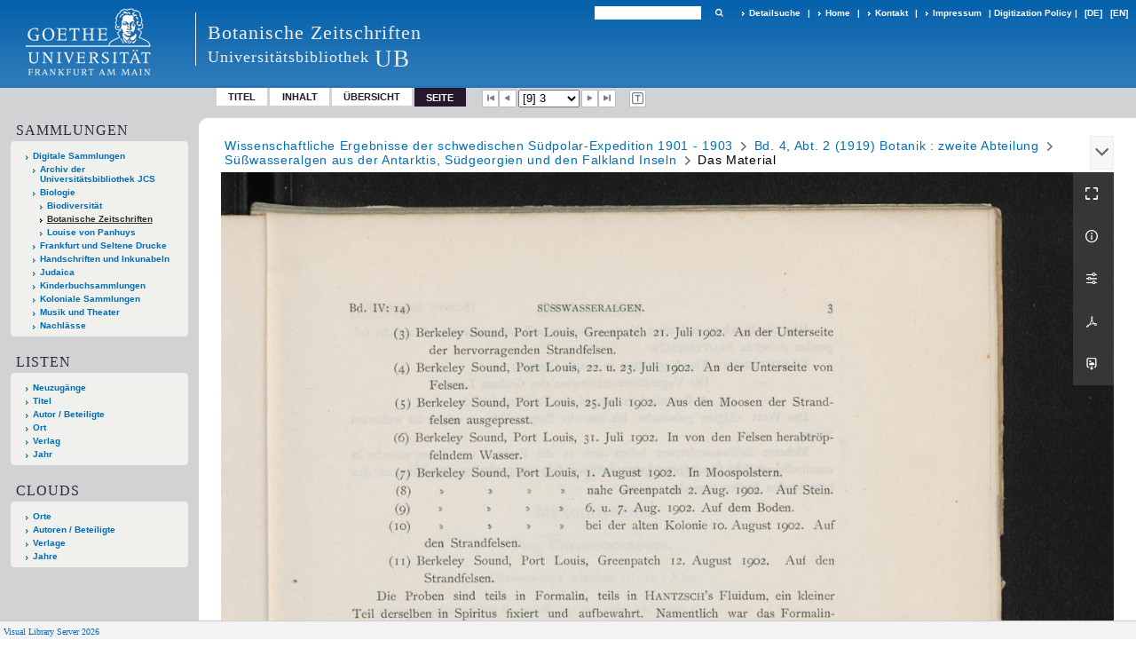

--- FILE ---
content_type: text/html;charset=utf-8
request_url: https://sammlungen.ub.uni-frankfurt.de/botanik/content/pageview/4454396
body_size: 8919
content:
<!DOCTYPE html>
<html lang="de"><head><title>Botanische Zeitschriften / S&#252;&#223;wasseralgen aus... [9]</title><meta name="twitter:image" content="http://sammlungen.ub.uni-frankfurt.de/botanik/download/webcache/304/4454388"><meta name="twitter:title" content="Wissenschaftliche Ergebnisse der schwedischen S&#252;dpolar-Expedition 1901 - 1903 / S&#252;&#223;wasseralgen aus der Antarktis, S&#252;dgeorgien und den Falkland Inseln / G. W. F. Carlson. 1913"><meta property="og:site" content="Botanische Zeitschriften"><meta property="og:url" content="http://sammlungen.ub.uni-frankfurt.de/botanik/4454396"><meta property="og:type" content="page"><meta property="og:title" content="S&#252;&#223;wasseralgen aus der Antarktis, S&#252;dgeorgien und den Falkland Inseln / G. W. F. Carlson"><meta property="og:author" content="Carlson, G. W. F. "><meta property="book:release_date" content="1913"><meta property="og:image" content="http://sammlungen.ub.uni-frankfurt.de/botanik/download/webcache/304/4454388"><meta property="og:image:width" content="304"><meta property="og:image:height" content="359"><meta http-equiv="Content-Type" content="xml; charset=UTF-8"><meta name="viewport" content="width = device-width, initial-scale = 1"><meta name="description" content="Botanische Zeitschriften"><meta lang="de" content=""><link rel="shortcut icon" href="/botanik/domainimage/favicon.ico" type="image/x-icon"><link rel="alternate" type="application/rss+xml" title="Botanische Zeitschriften" href="/botanik/rss"><link type="text/css" href="/css/ubffm-server-balancer_front3.ubffmbotzs_content.css?-6063931573273184452" rel="stylesheet"><script src="/thirdparty/jquery-3.6.0.min.js">&#160;</script><script defer src="/static/scripts/main.js">&#160;</script><script defer src="/static/scripts/common.js">&#160;</script><script defer src="/static/scripts/fulltext.js">&#160;</script></head><body style="height:100%" class="bd-guest   bd-tableLayout  bd-r-ubffm bd-m- bd-ubffmbotzs  bd-retroPeriodicals bd-content bd-portal bd-pages bd-portal-pageview bd-pages-pageview bd-content-pageview bd-content-pageview-4454396 bd-list-rows bd-book"><span style="display:none" id="meta"><var id="tree">&#160;<var id="timeout" value="3600" class=" sessionsys"> </var><var id="name" value="ubffmbotzs" class=" domain"> </var><var id="relativeRootDomain" value="ubffm" class=" domain"> </var><var id="pathinfo" value="/botanik/content/pageview/4454396" class=" request"> </var><var id="fulldata" value="false" class=" domain"> </var><var id="search-linkDetailedsearchScope" value="domain" class=" templating"> </var><var id="class" value="content" class=" request"> </var><var id="classtype" value="portal" class=" request"> </var><var id="tab" value="pageview" class=" request"> </var><var id="id" value="4454396" class=" request"> </var><var id="leftColToggled" value="false" class=" session"> </var><var id="facetFilterToggled" value="false" class=" session"> </var><var id="topheight" value="132" class=" session"> </var><var id="bottomheight" value="199" class=" session"> </var><var id="bodywidth" value="1000" class=" session"> </var><var id="centercolwidth" value="1006" class=" session"> </var><var id="middlerowheight" value="720" class=" session"> </var><var id="numberOfThumbs" value="20" class=" session"> </var><var id="clientwidth" value="1000" class=" session"> </var><var id="fullScreen" value="false" class=" session"> </var><var id="staticWidth" value="false" class=" session"> </var><var id="rightcolwidth" value="0" class=" session"> </var><var id="leftcolwidth" value="224" class=" session"> </var><var id="zoomwidth" value="1000" class=" session"> </var><var id="mode" value="w" class=" session"> </var><var id="initialized" value="true" class=" session"> </var><var id="sizes" value="128,1200,2000,0,1000,304,1504,504,800" class=" webcache"> </var><var id="availableZoomLevels" value="504,800,1000,1504,2000" class=" webcache"> </var><var id="js-toggleMobileNavi" value="None" class=" templating"> </var><var id="fullscreen-fullzoomOnly" value="false" class=" templating"> </var><var id="css-mobileMin" value="992px" class=" templating"> </var><var id="tei-on" value="false" class=" templating"> </var><var id="search-alertIfEmpty" value="true" class=" templating"> </var><var id="search-quicksearchScope" value="domain" class=" templating"> </var><var id="search-toggleListMinStructs" value="3" class=" templating"> </var><var id="search-highlightingColor" value="00808066" class=" templating"> </var><var id="layout-wrapperMargins" value="body" class=" templating"> </var><var id="layout-useMiddleContentDIV" value="false" class=" templating"> </var><var id="layout-navPortAboveMiddleContentDIV" value="false" class=" templating"> </var><var id="navPort-align" value="top" class=" templating"> </var><var id="navPort-searchTheBookInit" value="closed" class=" templating"> </var><var id="navPath-pageviewStructureResize" value="js" class=" templating"> </var><var id="layout-useLayout" value="tableLayout" class=" templating"> </var><var id="listNavigation-keepToggleState" value="false" class=" templating"> </var><var id="fullscreen-mode" value="None" class=" templating"> </var><var id="groups" value="guest" class=" user"> </var><var id="pageview-autoResize" value="true" class="templating"> </var><var id="zoom-saveFilters" value="true" class="templating"> </var></var><var id="client" value="browser">&#160;</var><var id="guest" value="true">&#160;</var><var class="layout" id="colleft" value="pageview,">&#160;</var><var class="layout" id="colright" value="">&#160;</var></span><table cellpadding="0" cellspacing="0" id="cont"><tr id="rowTop"><td class="tdTop" id="tdTop"><a class="screenreaders" href="#leftParts">zum Hauptmen&#252;</a><header role="banner" class=""><div id="defaultTop" class="wiki wiki-top defaultTop wiki-defaultTop defaultTop "><table cellpadding="0" cellspacing="0" class="topContent" id="topContent">

<tr>
    

  <td width="5%"><a href="http://www.uni-frankfurt.de/"><img id="logo" alt="" src="/ubffm/domainresource/static/graphics/goethe.png"></a></td>
  <td id="topmenu">
      <div style="position:absolute;text-align:left;left:220px;top:14px;padding:10px 0 0 13px;border-left:1px solid #eee;height:60px">
          <h1 style="" id="projectname">Botanische Zeitschriften</h1>
          <div class="item" style="color:#eee;margin-bottom:0"><span style="display:inline-block;font-size:18px;vertical-align:top;margin-top:4px;">Universit&#228;tsbibliothek</span><span style="display:inline-block;font-size:27px;margin-left:6px">UB</span></div>
      </div>
      <form method="get" onsubmit="return alertIfEmpty()" name="searchBox" class="searchform" id="quickSearchform" action="/botanik/search/quick"><label class="screenreaders" for="quicksearch">Schnellsuche: </label><input type="text" id="quicksearch" name="query" class="quicksearch" onfocus="this.value=''" style="" value="" preset="" msg="Bitte mindestens einen Suchbegriff eingeben."><button type="submit" id="quicksearchSubmit" class=" button large edge slim flat noborder searchglass"><span class="hidden">OK</span></button></form>
      <div style="display:inline-block;vertical-align:middle"><a class="textlink   " id="searchexpert" href="/botanik/search"><span>Detailsuche</span></a>
      <span> | </span>
      <a id="linkHome" class="textlink " href="/" title="Home">Home</a>
      <span> | </span>
      <a id="linkContact" class=" textlink" href="/botanik/doc/contact">Kontakt</a>
      <span> | </span>
      <a class="textlink" href="http://www.uni-frankfurt.de/impressum/">Impressum</a>
      <span> | </span>
      
      <a href="/wiki/digipolicy">Digitization Policy</a>
      <span> | </span>
      <span class="chooseLanguage langEls"><a class="uppercase sel"><abbr>[de]</abbr></a><a href="/action/changeLanguage?lang=en" class="uppercase "><abbr title="Sprache &#228;ndern: Englisch">[en]</abbr></a></span></div>
  </td>
</tr>
</table>


</div><nav class="navPort   "><ul id="navPort" class="nav-inline navPort-pages navPort-content-pageview"><li class="viewCtrl  tab-titleinfo firstCtrl tab-content tab-pages-titleinfo" id="tab-content-titleinfo"><a href="/botanik/content/titleinfo/4454384">Titel</a></li><li class="viewCtrl  tab-structure evenCtrl tab-content tab-pages-structure" id="tab-content-structure"><a href="/botanik/content/structure/4454384">Inhalt</a></li><li class="viewCtrl  tab-thumbview tab-content tab-pages-thumbview" id="tab-content-thumbview"><a href="/botanik/content/thumbview/4454396">&#220;bersicht</a></li><li class="viewCtrl_sel  tab-pageview lastCtrl evenCtrl tab-pages-pageview" id="tab-content-pageview"><span>Seite</span></li><span class="controls naviControls"><div class="paginglink"><a class="vls-button start" href="/botanik/content/pagetext/4454388" rel="nofollow" title="Erste Seite"><span> </span></a></div><div class="paginglink"><a class="vls-button back" href="/botanik/content/pagetext/4454395" rel="nofollow" title="Vorige Seite"><span> </span></a></div><span class="drop"><form class="gotopage" name="goToPage" method="post" action="/botanik/content/pageview/0"><input type="hidden" name="tredir" value="true"><label class="screenreaders" for="goToPage">Gehe zu Seite</label><select id="goToPage" class="change offset" title="Gehe zu Seite" name="id"><option value="4454388">[1] </option><option value="4454389">[2] </option><option value="4454390">[3] </option><option value="4454391">[4] </option><option value="4454392">[5] </option><option value="4454393">[6] </option><option value="4454394">[7] 1</option><option value="4454395">[8] 2</option><option value="4454396" selected>[9] 3</option><option value="4454397">[10] 4</option><option value="4454398">[11] 5</option><option value="4454399">[12] 6</option><option value="4454400">[13] 7</option><option value="4454401">[14] 8</option><option value="4454402">[15] 9</option><option value="4454403">[16] 10</option><option value="4454404">[17] 11</option><option value="4454405">[18] 12</option><option value="4454406">[19] 13</option><option value="4454407">[20] 14</option><option value="4454408">[21] 15</option><option value="4454409">[22] 16</option><option value="4454410">[23] 17</option><option value="4454411">[24] 18</option><option value="4454412">[25] 19</option><option value="4454413">[26] 20</option><option value="4454414">[27] 21</option><option value="4454415">[28] 22</option><option value="4454416">[29] 23</option><option value="4454417">[30] 24</option><option value="4454418">[31] 25</option><option value="4454419">[32] 26</option><option value="4454420">[33] 27</option><option value="4454421">[34] 28</option><option value="4454422">[35] 29</option><option value="4454423">[36] 30</option><option value="4454424">[37] 31</option><option value="4454425">[38] 32</option><option value="4454426">[39] 33</option><option value="4454427">[40] 34</option><option value="4454428">[41] 35</option><option value="4454429">[42] 36</option><option value="4454430">[43] 37</option><option value="4454431">[44] 38</option><option value="4454432">[45] 39</option><option value="4454433">[46] 40</option><option value="4454434">[47] 41</option><option value="4454435">[48] 42</option><option value="4454436">[49] 43</option><option value="4454437">[50] 44</option><option value="4454438">[51] 45</option><option value="4454439">[52] 46</option><option value="4454440">[53] 47</option><option value="4454441">[54] 48</option><option value="4454442">[55] 49</option><option value="4454443">[56] 50</option><option value="4454444">[57] 51</option><option value="4454445">[58] 52</option><option value="4454446">[59] 53</option><option value="4454447">[60] 54</option><option value="4454448">[61] 55</option><option value="5018664">[62] 56</option><option value="4454449">[62] 56</option><option value="4454450">[63] 57</option><option value="4454451">[64] 58</option><option value="4454452">[65] 59</option><option value="4454453">[66] 60</option><option value="4454454">[67] 61</option><option value="4454455">[68] 62</option><option value="4454456">[69] 63</option><option value="4454457">[70] 64</option><option value="4454458">[71] 65</option><option value="4454459">[72] 66</option><option value="4454460">[73] 67</option><option value="4454461">[74] 68</option><option value="4454462">[75] 69</option><option value="4454463">[76] 70</option><option value="4454464">[77] 71</option><option value="4454465">[78] 72</option><option value="5018676">[79] 73</option><option value="4454466">[79] 73</option><option value="4454467">[80] 74</option><option value="4454468">[81] 75</option><option value="4454469">[82] 76</option><option value="4454470">[83] 77</option><option value="4454471">[84] 78</option><option value="4454472">[85] 79</option><option value="4454473">[86] 80</option><option value="4454474">[87] 81</option><option value="4454475">[88] 82</option><option value="4454476">[89] 83</option><option value="4454477">[90] 84</option><option value="5018683">[91] 85</option><option value="4454478">[91] 85</option><option value="4454479">[92] 86</option><option value="4454480">[93] 87</option><option value="4454481">[94] 88</option><option value="4454482">[95] 89</option><option value="4454483">[96] 90</option><option value="4454484">[97] 91</option><option value="4454485">[98] 92</option><option value="4454486">[99] 93</option><option value="4454487">[100] 94</option><option value="4454488">[101] </option><option value="4454489">[102] </option><option value="4454490">[103] </option><option value="4454491">[104] </option><option value="4454492">[105] </option><option value="4454493">[106] </option><option value="4454494">[107] </option><option value="4454495">[108] </option></select></form></span><div class="paginglink"><a class="vls-button forw" href="/botanik/content/pagetext/4454397" rel="nofollow" title="N&#228;chste Seite"><span> </span></a></div><div class="paginglink"><a class="vls-button end" href="/botanik/content/pagetext/4454495" rel="nofollow" title="Letzte Seite"><span> </span></a></div></span><span class="controls naviControls toggleImageControls"><a class="vls-button toggle"><span class="screenreaders">Anzeigen</span></a></span><span class="controls imageControls"><span class="controls naviControls toggleMode"><a rel="nofollow" title="Zeige Bild mit erkanntem Text" href="/botanik/content/pagetext/4454396" class="vls-button toggleModeText "><span class="screenreaders">Zeige Bild mit erkanntem Text</span></a></span></span><span style="font-size:0px">&#160;</span></ul></nav></header></td></tr><tr class="rowMiddle" id="rowMiddle"><td><table height="100%" cellpadding="0" cellspacing="0" id="middleContent"><tr><td id="colleft" class="colleft" style="height:100%"><a class="screenreaders" name="leftParts">&#160;</a><div id="leftContent"><nav role="navigation"><section><div class="menusection domainBox"><h4 class="menuheader" id="menuheaderDomainbox"><div>Sammlungen</div></h4><div class="menubox menubox menuboxDomainbox menuboxDomainbox-tree "><ul class="vl-nav nav"><li><a href="/" id="ubffm" class="">Digitale Sammlungen</a></li><li class=""><ul><li><a class="ubffm-child ubarchiv " href="/ubarchiv/nav/index/all">Archiv der Universit&#228;tsbibliothek JCS</a></li></ul></li><li class=""><ul><li><a class="ubffm-child ubffmbio " href="/biologie/nav/index/all">Biologie</a></li><li class=""><ul><li><a class="ubffmbio-child ubffmbiodiv " href="/biodiv/nav/index/all">Biodiversit&#228;t</a></li></ul></li><li class="sel"><ul><li><a class="ubffmbio-child ubffmbotzs sel " href="/botanik/nav/index/all">Botanische Zeitschriften</a></li></ul></li><li class=""><ul><li><a class="ubffmbio-child panhuys " href="/panhuys/nav/index/all">Louise von Panhuys</a></li></ul></li></ul></li><li class=""><ul><li><a class="ubffm-child frankfurt " href="/frankfurt/nav/index/all">Frankfurt und Seltene Drucke</a></li></ul></li><li class=""><ul><li><a class="ubffm-child ubffmms " href="/msinc/nav/index/all">Handschriften und Inkunabeln</a></li></ul></li><li class=""><ul><li><a class="ubffm-child ubffmssgjt " href="/judaica/nav/index/all">Judaica</a></li></ul></li><li class=""><ul><li><a class="ubffm-child kinderbuch " href="/kinderbuch/nav/index/all">Kinderbuchsammlungen</a></li></ul></li><li class=""><ul><li><a class="ubffm-child afrika " href="/kolonial/nav/index/all">Koloniale Sammlungen</a></li></ul></li><li class=""><ul><li><a class="ubffm-child musiktheater " href="/musiktheater/nav/index/all">Musik und Theater</a></li></ul></li><li class=""><ul><li><a class="ubffm-child ubffma " href="/nachlass/nav/index/all">Nachl&#228;sse</a></li></ul></li></ul></div></div></section><section><div class="menusection menusection-selectIndex"><h4 class="menuheader" id="menuboxSelectIndexHeader"><div>Listen</div></h4><div class="menubox menubox" id="menuboxSelectIndexBox"><ul class="vl-nav nav"><li><a class="" href="/botanik/nav/history">Neuzug&#228;nge</a></li><li><a class="index-title " href="/botanik/nav/index/title">Titel</a></li><li><a class="index-name " href="/botanik/nav/index/name">Autor / Beteiligte</a></li><li><a class="index-place " href="/botanik/nav/index/place">Ort</a></li><li><a class="index-printer-publisher " href="/botanik/nav/index/printer-publisher">Verlag</a></li><li><a class="index-date last" href="/botanik/nav/index/date">Jahr</a></li></ul></div></div></section><section><div class="menusection menusection-clouds"><h4 class="menuheader" id="menuboxCloudsHeader"><div>Clouds</div></h4><div class="menubox menubox" id="menuboxCloudsBox"><ul class="vl-nav nav"><li><a class="cloud-place  first" href="/botanik/nav/cloud/place">Orte</a></li><li><a class="cloud-name " href="/botanik/nav/cloud/name">Autoren / Beteiligte</a></li><li><a class="cloud-publisher " href="/botanik/nav/cloud/publisher">Verlage</a></li><li><a class="cloud-date  last" href="/botanik/nav/cloud/date">Jahre</a></li></ul></div></div></section></nav></div></td><td id="colmain" class="colmain" valign="top" style="height:100%"><main role="main"><img alt="" style="position:absolute;left:-9999px" id="cInfo" width="0" height="0"><nav role="navigation" content="content-navpath" class="structure-layer"><div id="navPath" class="structure-layer-navPath "><div class="path"><a class="item multivolumework" href="/botanik/content/pagetext/4454388">Wissenschaftliche Ergebnisse der schwedischen S&#252;dpolar-Expedition 1901 - 1903</a> <span class="npNext npItem"> </span><a class="item fulltome" href="/botanik/content/titleinfo/11289171" title="Teil eines Werkes">Bd. 4, Abt. 2 (1919) Botanik : zweite Abteilung</a> <span class="npNext npItem"> </span><a class="item book" href="/botanik/content/pagetext/4454388">S&#252;&#223;wasseralgen aus der Antarktis, S&#252;dgeorgien und den Falkland Inseln</a> <span class="npNext npItem"> </span><span class="item">Das Material</span> </div><div class="vls-open-Layer " id="open-pageviewStructure-tree" title="Inhaltliche Struktur"><div class="ar hidden">&#160;</div></div></div></nav><nav role="navigation" content="content-structure" class="structure-layer"><div class="pageviewStructure-tree structlist-elem"><ul id="pvs" class="struct-list structure  "><li class="title fulltome"><div class="transparency  list">&#160;</div><a class="scap" name="11289162" href="/botanik/content/titleinfo/11289162" title="Teil eines Werkes"><span class="caption">Bd. 4, Abt. 1 (1908) Botanik : erste Abteilung</span></a></li><li class="title fulltome"><div class="transparency  list">&#160;</div><a class="scap" name="11289171" href="/botanik/content/titleinfo/11289171" title="Teil eines Werkes"><span class="caption">Bd. 4, Abt. 2 (1919) Botanik : zweite Abteilung</span></a></li><ul id="" class="struct-list structure   "><li class="title book"><div class="transparency  list">&#160;</div><a class="resourceLink inlineLink" href="/download/pdf/4454120.pdf" title="Pflanzenphysiognomische Beobachtungen aus dem Feuerlande [12,16 MB]"><span>PDF&#160;<span class="ln-ico ln-pdf"></span></span></a><a class="scap" name="4454120" href="/botanik/content/pageview/4454120"><span class="caption">Pflanzenphysiognomische Beobachtungen aus dem Feuerlande</span></a></li><li class="title book"><div class="transparency  list">&#160;</div><a class="resourceLink inlineLink" href="/download/pdf/4454354.pdf" title="Einige Bemerkungen &#252;ber die Vegetationsverh&#228;ltnisse des Graham-Landes [3,89 MB]"><span>PDF&#160;<span class="ln-ico ln-pdf"></span></span></a><a class="scap" name="4454354" href="/botanik/content/pageview/4454354"><span class="caption">Einige Bemerkungen &#252;ber die Vegetationsverh&#228;ltnisse des Graham-Landes</span></a></li><li class="title book"><div class="transparency  list">&#160;</div><a class="resourceLink inlineLink" href="/download/pdf/4454294.pdf" title="The vegetation in South Georgia [8,42 MB]"><span>PDF&#160;<span class="ln-ico ln-pdf"></span></span></a><a class="scap" name="4454294" href="/botanik/content/pageview/4454294"><span class="caption">The vegetation in South Georgia</span></a></li><li class="title book"><div class="transparency  list">&#160;</div><a class="resourceLink inlineLink" href="/download/pdf/4454201.pdf" title="The lichens of the Swedish Antarctic Expedition [13,65 MB]"><span>PDF&#160;<span class="ln-ico ln-pdf"></span></span></a><a class="scap" name="4454201" href="/botanik/content/pageview/4454201"><span class="caption">The lichens of the Swedish Antarctic Expedition</span></a></li><li class="title fulltome"><div class="transparency  list">&#160;</div><a class="resourceLink inlineLink" href="/download/pdf/4453726.pdf" title="La flore bryologique des Terres magellaniques de la G&#233;orgie du Sud et de l'Antar [50,64 MB]"><span>PDF&#160;<span class="ln-ico ln-pdf"></span></span></a><a class="scap" name="4453726" href="/botanik/content/titleinfo/4453726" title="Teil eines Werkes"><span class="caption">La flore bryologique des Terres magellaniques, de la G&#233;orgie du Sud et de l'Antarctide</span></a></li><li class="title book"><div class="transparency  list">&#160;</div><a class="resourceLink inlineLink" href="/download/pdf/4454055.pdf" title="Studien &#252;ber das Pflanzenleben der Falklandinseln [9,53 MB]"><span>PDF&#160;<span class="ln-ico ln-pdf"></span></span></a><a class="scap" name="4454055" href="/botanik/content/pageview/4454055"><span class="caption">Studien &#252;ber das Pflanzenleben der Falklandinseln</span></a></li><li class="title book"><div class="transparency  list">&#160;</div><a class="resourceLink inlineLink" href="/download/pdf/4454384.pdf" title="S&#252;&#223;wasseralgen aus der Antarktis S&#252;dgeorgien und den Falkland Inseln [15,07 MB]"><span>PDF&#160;<span class="ln-ico ln-pdf"></span></span></a><a class="scap" name="4454384" href="/botanik/content/pagetext/4454388"><span class="caption">S&#252;&#223;wasseralgen aus der Antarktis, S&#252;dgeorgien und den Falkland Inseln</span></a></li><ul id="" class="struct-list structure   "><li class="struct front_cover"><div class="transparency  list">&#160;</div><a class="resourceLink inlineLink" href="/download/pdf/5018636.pdf" title="Vorderdeckel [0,40 MB]"><span>PDF&#160;<span class="ln-ico ln-pdf"></span></span></a><a class="scap" name="5018636" href="/botanik/content/pagetext/4454388"><span class="paginationcaption">&#160;</span><span class="caption">Vorderdeckel</span></a></li><li class="struct title_page"><div class="transparency  list">&#160;</div><a class="resourceLink inlineLink" href="/download/pdf/5018638.pdf" title="Titelblatt [0,29 MB]"><span>PDF&#160;<span class="ln-ico ln-pdf"></span></span></a><a class="scap" name="5018638" href="/botanik/content/pagetext/4454390"><span class="paginationcaption">&#160;</span><span class="caption">Titelblatt</span></a></li><li class="struct table_of_contents"><div class="transparency  list">&#160;</div><a class="resourceLink inlineLink" href="/download/pdf/5018640.pdf" title="Inhaltsverzeichnis [0,29 MB]"><span>PDF&#160;<span class="ln-ico ln-pdf"></span></span></a><a class="scap" name="5018640" href="/botanik/content/pagetext/4454392"><span class="paginationcaption">&#160;</span><span class="caption">Inhaltsverzeichnis</span></a></li><li class="struct introduction"><div class="transparency  list">&#160;</div><a class="resourceLink inlineLink" href="/download/pdf/5018650.pdf" title="Einleitung [0,26 MB]"><span>PDF&#160;<span class="ln-ico ln-pdf"></span></span></a><a class="scap" name="5018650" href="/botanik/content/pagetext/4454394"><span class="paginationcaption"><span class="phys">1</span>&#160;</span><span class="caption">Einleitung</span></a></li><li class="struct section selected "><div class="transparency  selected list">&#160;</div><a class="resourceLink inlineLink" href="/download/pdf/5018653.pdf" title="Das Material [0,52 MB]"><span>PDF&#160;<span class="ln-ico ln-pdf"></span></span></a><a class="scap selected" name="5018653" href="/botanik/content/pagetext/4454395"><span class="paginationcaption"><span class="phys">2</span>&#160;</span><span class="caption">Das Material</span></a></li><li class="struct section"><div class="transparency  list">&#160;</div><a class="resourceLink inlineLink" href="/download/pdf/5018660.pdf" title="Verzeichnis der gefundenen Arten [7,37 MB]"><span>PDF&#160;<span class="ln-ico ln-pdf"></span></span></a><a class="scap" name="5018660" href="/botanik/content/pagetext/4454398"><span class="paginationcaption"><span class="phys">5</span>&#160;</span><span class="caption">Verzeichnis der gefundenen Arten</span></a></li><li class="struct section"><div class="transparency  list">&#160;</div><a class="resourceLink inlineLink" href="/download/pdf/5018667.pdf" title="Die antarktische Algenflora [1,22 MB]"><span>PDF&#160;<span class="ln-ico ln-pdf"></span></span></a><a class="scap" name="5018667" href="/botanik/content/pagetext/4454449"><span class="paginationcaption"><span class="phys">56</span>&#160;</span><span class="caption">Die antarktische Algenflora</span></a></li><li class="struct section"><div class="transparency  list">&#160;</div><a class="resourceLink inlineLink" href="/download/pdf/5018674.pdf" title="Verzeichnis aller bis jetzt f&#252;r das antarktische Gebiet angegebenen S&#252;sswasseral [1,64 MB]"><span>PDF&#160;<span class="ln-ico ln-pdf"></span></span></a><a class="scap" name="5018674" href="/botanik/content/pagetext/4454456"><span class="paginationcaption"><span class="phys">63</span>&#160;</span><span class="caption">Verzeichnis aller bis jetzt f&#252;r das antarktische Gebiet angegebenen S&#252;sswasseralgen</span></a></li><li class="struct section"><div class="transparency  list">&#160;</div><a class="resourceLink inlineLink" href="/download/pdf/5018679.pdf" title="Die Algenflora S&#252;dgeorgiens [1,05 MB]"><span>PDF&#160;<span class="ln-ico ln-pdf"></span></span></a><a class="scap" name="5018679" href="/botanik/content/pagetext/4454466"><span class="paginationcaption"><span class="phys">73</span>&#160;</span><span class="caption">Die Algenflora S&#252;dgeorgiens</span></a></li><li class="struct section"><div class="transparency  list">&#160;</div><a class="resourceLink inlineLink" href="/download/pdf/5018681.pdf" title="Verzeichnis s&#252;dgeorgischer und falkl&#228;ndischer S&#252;sswasseralgen [1,04 MB]"><span>PDF&#160;<span class="ln-ico ln-pdf"></span></span></a><a class="scap" name="5018681" href="/botanik/content/pagetext/4454472"><span class="paginationcaption"><span class="phys">79</span>&#160;</span><span class="caption">Verzeichnis s&#252;dgeorgischer und falkl&#228;ndischer S&#252;sswasseralgen</span></a></li><li class="struct section"><div class="transparency  list">&#160;</div><a class="resourceLink inlineLink" href="/download/pdf/5018684.pdf" title="Die Algenflora der Falkland Inseln [0,37 MB]"><span>PDF&#160;<span class="ln-ico ln-pdf"></span></span></a><a class="scap" name="5018684" href="/botanik/content/pagetext/4454478"><span class="paginationcaption"><span class="phys">85</span>&#160;</span><span class="caption">Die Algenflora der Falkland Inseln</span></a></li><li class="struct section"><div class="transparency  list">&#160;</div><a class="resourceLink inlineLink" href="/download/pdf/5018686.pdf" title="Verzeichnis der zitierten Litteratur [1,14 MB]"><span>PDF&#160;<span class="ln-ico ln-pdf"></span></span></a><a class="scap" name="5018686" href="/botanik/content/pagetext/4454480"><span class="paginationcaption"><span class="phys">87</span>&#160;</span><span class="caption">Verzeichnis der zitierten Litteratur</span></a></li><li class="struct section"><div class="transparency  list">&#160;</div><a class="resourceLink inlineLink" href="/download/pdf/5018688.pdf" title="Erkl&#228;rung der Tafeln [0,37 MB]"><span>PDF&#160;<span class="ln-ico ln-pdf"></span></span></a><a class="scap" name="5018688" href="/botanik/content/pagetext/4454486"><span class="paginationcaption"><span class="phys">93</span>&#160;</span><span class="caption">Erkl&#228;rung der Tafeln</span></a></li><li class="struct illustrations"><div class="transparency  list">&#160;</div><a class="resourceLink inlineLink" href="/download/pdf/5018690.pdf" title="Taf I - Taf III [0,71 MB]"><span>PDF&#160;<span class="ln-ico ln-pdf"></span></span></a><a class="scap" name="5018690" href="/botanik/content/pagetext/4454488"><span class="paginationcaption">&#160;</span><span class="caption">Taf. I - Taf. III</span></a></li><li class="struct back_cover"><div class="transparency  list">&#160;</div><a class="resourceLink inlineLink" href="/download/pdf/5018695.pdf" title="R&#252;ckdeckel [0,45 MB]"><span>PDF&#160;<span class="ln-ico ln-pdf"></span></span></a><a class="scap" name="5018695" href="/botanik/content/pagetext/4454494"><span class="paginationcaption">&#160;</span><span class="caption">R&#252;ckdeckel</span></a></li></ul></ul></ul></div></nav><var id="nextImageTab" value="pagetext"> </var><var id="prevImageTab" value="pagetext"> </var><div class="pageLoader">&#160;Wird geladen ...</div><div id="imageGrid"><div class="pt-img"><div class="relative-holder"><div class="vl-pageview-controls"><div class="contents"><div class="vl-pbuttons"><a title="Vollbild" class="vl-btn fullzoom icon-fullscreen-open">&#160;</a><a class="vl-btn toggle mdContextinfo info" title="Titel">&#160;</a><a class="vl-btn toggle zoom__filterSliders icon-sliders" title="Bildbearbeitung">&#160;</a><a class="  vl-btn icon-download-pdf" href="/download/pdf/5018653.pdf" title="PDF"><span>&#160;</span></a><a download="4454396.jpg" title="Bild herunterladen" class="vl-btn toggle vl-webcachesizes icon-download-img">&#160;</a></div><div id="mdContextinfo" class="totoggle"><div class="header vl-btn-height"><div>Druckschrift&#160; </div></div><div class="row title">S&#252;&#223;wasseralgen aus der Antarktis, S&#252;dgeorgien und den Falkland Inseln / G. W. F. Carlson</div><div class="row origin"><div class="key"><span>Laufzeit</span></div><div><a id="dc.date" class="" href="/botanik/search?operation=searchRetrieve&amp;query=dc.date%3D%221913%22%20and%20vl.domain%3Ddomain%20sortBy%20dc.title%2Fasc" title="Suche nach: Jahr = 1913">1913</a></div></div><div class="row pagin"><div class="key"><span>Seite</span></div><div style="opacity:.9;padding:1px 4px 0;color:#fff"><span style="display:inline-block;">3</span></div></div></div><div id="zoom__filterSliders" class="totoggle"><div id="zoom__filterSlidersContent"><a title="Rechtsdrehung 90&#176;" href="/image/setFlipRotate?op=rotate_right&amp;id=4454396" class="vls-button icon-cw"><span class="screenreaders">Rechtsdrehung 90&#176;</span></a><a title="Linksdrehung 90&#176;" href="/image/setFlipRotate?op=rotate_left&amp;id=4454396" class="vls-button icon-ccw"><span class="screenreaders">Linksdrehung 90&#176;</span></a><div><i class="vls-button icon-sun" title="Helligkeit">&#160;</i><input id="brightness" type="range" min="0" max="200" value="100" unit="%"><span id="brightnessAmount">&#160;</span></div><div><i class="vls-button icon-adjust" title="Kontrast">&#160;</i><input id="contrast" type="range" min="0" max="200" value="100" unit="%"><span id="contrastAmount">&#160;</span></div><div><i class="vls-button icon-switch" title="Invertierung">&#160;</i><input id="invert" type="range" min="0" max="100" value="0" unit="%"><span id="invertAmount">&#160;</span></div><div><i class="vls-button icon-moon" title="Graustufen">&#160;</i><input id="grayscale" type="range" min="0" max="100" value="0" unit="%"><span id="grayscaleAmount">&#160;</span></div><div><i class="vls-button icon-video-alt" title="Sepia">&#160;</i><input id="sepia" type="range" min="0" max="100" value="0" unit="%"><span id="sepiaAmount">&#160;</span></div><i id="zoom__filterReset" title="zur&#252;cksetzen" class="vls-button icon-cw-arrows">&#160;</i></div></div><div id="vl-webcachesizes" class="totoggle"><div class="header vl-btn-height">Einzelbild herunterladen</div><div style="display:flex"><div class="key"><span>verf&#252;gbare Breiten</span></div><div><div style="padding-bottom:.5em"><a download="4454396-klein" title="Bild herunterladen" class="" href="/botanik/download/webcache/504/4454396">JPEG klein</a></div><div style="padding-bottom:.5em"><a download="4454396-gro&#223;" title="Bild herunterladen" class="" href="/botanik/download/webcache/1000/4454396">JPEG gro&#223;</a></div><div style="padding-bottom:.5em"><a download="4454396-gr&#246;&#223;er" title="Bild herunterladen" class="" href="/botanik/download/webcache/2000/4454396">JPEG gr&#246;&#223;er</a></div></div></div></div></div></div><a class="singlePageImageLink prevnext" id="prevPageLink" href="/botanik/content/pagetext/4454395" alt="N&#228;chste Seite"><i class="fa-icon markLink" id="prevPageMark"><span>&#160;</span></i></a><a class="singlePageImageLink prevnext" id="nextPageLink" href="/botanik/content/pagetext/4454397" alt="N&#228;chste Seite"><i class="fa-icon markLink" id="nextPageMark"><span>&#160;</span></i></a><img alt="Seite" loading="lazy" class="singlePageImage" width="100%"><var id="vl-imgdims" style="display:none" vlid="4454396" width="2977" height="3519" rotate="nop"> </var></div></div></div><var id="publicationID" value="4454384" class="zoomfullScreen"> </var><var id="mdlistCols" value="false"> </var><var id="isFullzoom" value="false" class="zoomfullScreen"> </var><var id="employsPageview" value="true" class="pagetabs"> </var><var id="webcacheSizes" value="128,304,504,800,1000,1200,1504,2000"> </var><var id="navLastSearchUrl" value=""> </var></main></td></tr></table></td></tr><tr id="rowBottom"><td class="footer" id="footer"><footer role="contentinfo" class=""><div id="custom-footer" class="wiki wiki-bottom custom-footer wiki-custom-footer customFooter "><style>
#impressum {
    background-color: #483B56;
    color: white;
    font-weight: bold;
    font-size: 10px;
    text-align: center;
    padding: 4px;
}
#impressum a {
    color: white;
    text-decoration: none;
}
#impressum a:hover {
    text-decoration: underline;
}
#navUnten {
    margin-bottom: 20px;
    margin-top: 20px;
    margin-left: auto;
    margin-right: auto;
    width: 920px;
}
#navUnten td.fussSpalte {
    width: 180px;
    vertical-align: top;
}
.fussSpalte h3 {
    font-size: 11px;
    font-weight: bold;
    margin: 0px 0px 10px;
    font-family: sans-serif;
}
.fussSpalte ul {
    list-style: none outside none;
    margin: 0px;
    padding: 0px;
}
.fussSpalte a {
    background: url(https://www.ub.uni-frankfurt.de/images2012/arrow_blau.gif) no-repeat scroll 0 6px transparent;
    text-decoration: none;
    color: #005eaa;
    font-size: 11px;
    display: block;
    margin-left: 0px;
    padding: 2px 0px 2px 6px;
}
</style>

<table width="100%" border="0" style="margin:0px;">
<tr>
   <td id="fuss" colspan="3" style="padding-bottom:0px; padding-top:0px">
       <div id="impressum">
       &#169; 2025 Universit&#228;tsbibliothek Frankfurt am Main
        <span class="fusszitat"> |</span> <a href="http://www.ub.uni-frankfurt.de/ueber/hinweise.html"> Rechtliche Hinweise</a> | <a href="http://www.ub.uni-frankfurt.de/benutzung/datenschutz.html">Datenschutz</a> |
        <a href="http://www2.uni-frankfurt.de/impressum">Impressum</a> </div>

<table id="navUnten" border="0">
<tbody><tr>
<td class="fussSpalte">
<h3>Aktuelles</h3>
<ul>
<li><a href="http://www.ub.uni-frankfurt.de/aktuell.html">Neue Seiten</a></li>
<li><a href="http://www.ub.uni-frankfurt.de/ne/fachlist.html">Neuerwerbungslisten </a></li>
<li><a href="http://info.ub.uni-frankfurt.de/neu_liste.html?fach=aakttest">Neue Datenbanken</a></li>

<li><a href="http://www.ub.uni-frankfurt.de/benutzung/literatursuche.html">F&#252;hrungen und Schulungen</a></li>
</ul></td>

<td class="fussSpalte">
<h3>Von zu Hause</h3>
<ul>
<li><a href="http://www.ub.uni-frankfurt.de/login_tipps.html">Online-Angebote au&#223;erhalb des Campus nutzen</a></li>
<li><a href="http://www.ub.uni-frankfurt.de/benutzung/bestellen.html">B&#252;cher online bestellen</a></li>
<li><a href="https://hds.hebis.de/Shibboleth.sso/UBFFM?target=https://hds.hebis.de/ubffm/MyResearch/Home">Verl&#228;ngern, Konto abfragen</a></li>
<li><a href="http://www.ub.uni-frankfurt.de/benutzung/portal_hilfe.html">Hilfe zu Ihrem Konto</a></li>

</ul></td>

<td class="fussSpalte">
<h3>Ver&#246;ffentlichungen</h3>
<ul>
<li><a href="http://publikationen.ub.uni-frankfurt.de/">Hochschulpublikationen</a></li>
<li><a href="http://sammlungen.ub.uni-frankfurt.de/">Digitale Sammlungen</a></li>
<li><a href="http://www.ub.uni-frankfurt.de/publikationen/buecherstub.html">Frankfurter Bibliotheksschriften, Ausstellungskataloge</a></li>
</ul></td>

<td class="fussSpalte">
<h3>Bibliographien</h3>
<ul>
<li><a href="http://www.ub.uni-frankfurt.de/bdsl/bdsl-start.html">Bibliographie der deutschen Sprach- und Literatur- wissenschaft (BDSL)</a></li>
<li><a href="http://www.blldb-online.de/">Bibliographie Linguistischer Literatur (BLL)</a></li>
<li><a href="http://cbsopac.rz.uni-frankfurt.de/LNG=DU/CHARSET=UTF-8/DB=2.4/">Hessische Bibliographie</a></li>
</ul></td>

<td class="fussSpalte">
<h3>&#220;ber die Universit&#228;tsbibliothek</h3>
<ul>
<li><a href="http://www.ub.uni-frankfurt.de/ueber">&#220;ber die Universit&#228;tsbibliothek</a></li>
<li><a href="http://www.ub.uni-frankfurt.de/ueber/uebersicht2017.pdf">Bibliothekssystem in Zahlen</a></li>

<li><a href="http://www.ub.uni-frankfurt.de/ueber/senckenberg_biographie.html">Unser Namensgeber</a></li>
<li><a href="http://www.ub.uni-frankfurt.de/ueber/freunde.html">Freunde  der Universit&#228;tsbibliothek</a></li>
<li><a href="http://www.ub.uni-frankfurt.de/presse/">Pressemitteilungen</a></li>
</ul></td>
</tr>
</tbody></table>
   </td>
</tr>
</table>

<div class="fussSpalte">
<a href="https://www.semantics.de/visual_library">Visual Library Server 2018</a>
</div></div><div class="footerContent" id="footerContent"><span class="f-links-vls"><a id="footerLinkVLS" target="_blank" href="http://www.semantics.de/produkte/visual_library/">Visual Library Server 2026</a></span></div></footer></td></tr></table></body></html>